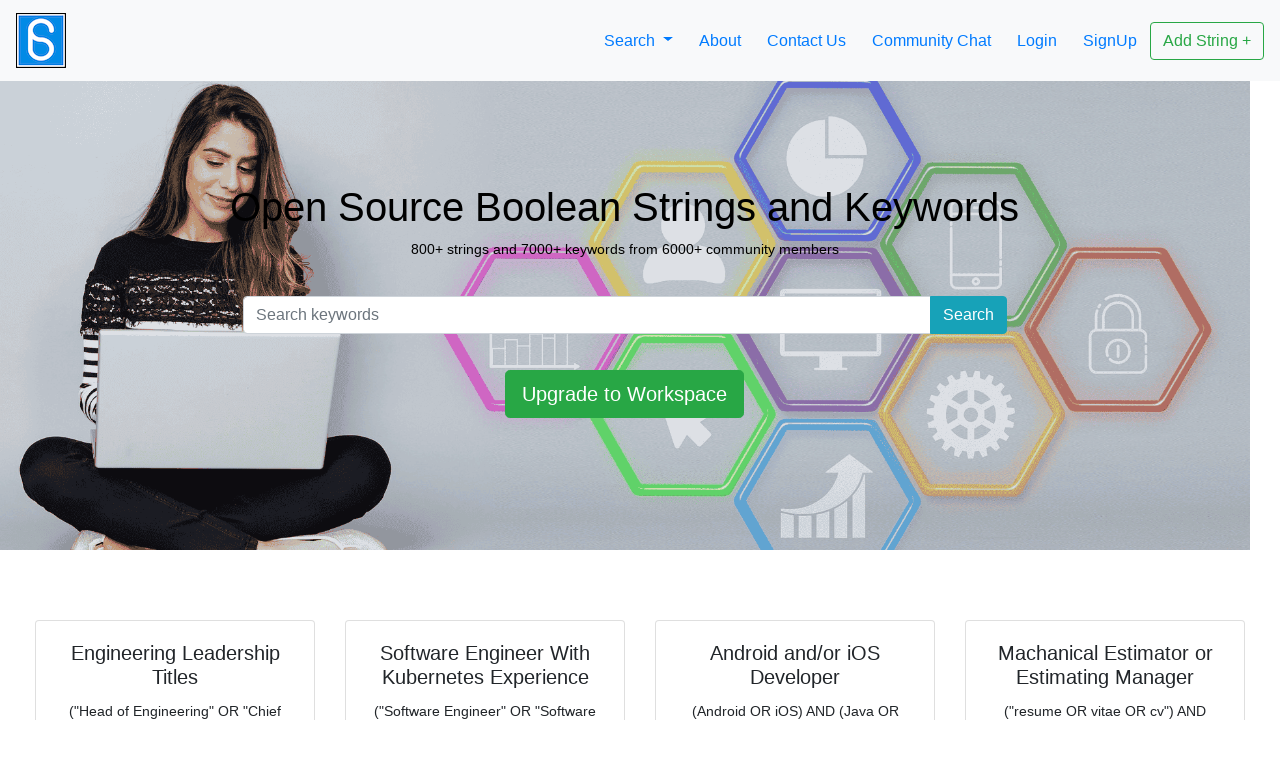

--- FILE ---
content_type: text/html; charset=UTF-8
request_url: https://scoperac.com/booleanstringbank/?q=Civil%20Engineering
body_size: 16967
content:
<!doctype html>
<html lang="en">
  <head>
	  <!-- Google tag (gtag.js) -->
	  <script async src="https://www.googletagmanager.com/gtag/js?id=G-SMSX1K3HNR"></script>
	  <script>
	    window.dataLayer = window.dataLayer || [];
	    function gtag(){dataLayer.push(arguments);}
	    gtag('js', new Date());
	    gtag('config', 'G-SMSX1K3HNR');
	  </script>
	  <script async src="https://pagead2.googlesyndication.com/pagead/js/adsbygoogle.js?client=ca-pub-2685914550836888"
	       crossorigin="anonymous"></script>
    <!-- Required meta tags -->
    <meta charset="utf-8">
  	<meta name="description" content="The Boolean String Bank is a premier crowdsourced collection of Boolean strings and related keywords for recruiting, research, SEO, and general online search.">
  	<meta name="keywords" content="Boolean Search, LinkedIn search, Sourcing, Recruiting, Research, SEO">
  	<meta name="author" content="Scope Research and Consulting">
	<meta name="viewport" content="width=device-width, initial-scale=1.0">
    <!-- Optional JavaScript -->
    <script src="https://cdn.jsdelivr.net/npm/popper.js@1.16.0/dist/umd/popper.min.js" integrity="sha384-Q6E9RHvbIyZFJoft+2mJbHaEWldlvI9IOYy5n3zV9zzTtmI3UksdQRVvoxMfooAo" crossorigin="anonymous"></script>
    <!-- Bootstrap CSS -->
    <link rel="stylesheet" href="https://stackpath.bootstrapcdn.com/bootstrap/4.5.0/css/bootstrap.min.css" integrity="sha384-9aIt2nRpC12Uk9gS9baDl411NQApFmC26EwAOH8WgZl5MYYxFfc+NcPb1dKGj7Sk" crossorigin="anonymous">
	<link rel="stylesheet" href="https://use.fontawesome.com/releases/v5.7.2/css/all.css" integrity="sha384-fnmOCqbTlWIlj8LyTjo7mOUStjsKC4pOpQbqyi7RrhN7udi9RwhKkMHpvLbHG9Sr" crossorigin="anonymous">
    <title>Boolean String Bank | #1 Online Destination for FREE Boolean Strings</title>
	<link rel="icon" href="https://scoperac.com/booleanstringbank/bsbank_logo.png" alt="BSB icon" type="image/png"/>
	<style>
  	  /* List styling */
  	  ul.social-icons {
  	      list-style-type: none;
  	      padding: 0;
  	      margin: 0;
  	      display: flex;
  	      justify-content: center;
  	      gap: 15px;
  	  }

  	  /* List items (each icon) */
  	  ul.social-icons li {
  	      display: inline-block;
  	  }

  	  /* Styling for each icon image */
  	  ul.social-icons img {
  	      width: 20px;
  	      height: 20px;
  	      transition: transform 0.3s ease, opacity 0.3s ease;
  	  }

  	  /* Hover effect for icons */
  	  ul.social-icons img:hover {
  	      transform: scale(1.1);
  	      opacity: 0.8;
  	  }
	</style>
  </head>
  <body style="width:100%; height:100%; margin:0px;font-size:.875rem;">
	<nav class="navbar fixed-top navbar-expand-lg navbar-light bg-light">
	  <a class="navbar-brand" href="https://scoperac.com/booleanstringbank/"><img src="https://scoperac.com/booleanstringbank/bsbank_logo.png" style="max-width:100%; height:auto;"/></a>
	  <button class="navbar-toggler" type="button" data-toggle="collapse" data-target="#navbarSupportedContent" aria-controls="navbarSupportedContent" aria-expanded="false" aria-label="Toggle navigation">
	    <span class="navbar-toggler-icon"></span>
	  </button>
	  <div class="collapse navbar-collapse" id="navbarSupportedContent">
		
			    <ul class="navbar-nav ml-auto">
			<li class="nav-item">
				<div class="dropdown">
				  <button class="btn btn-link dropdown-toggle" type="button" id="dropdownMenuButton" data-toggle="dropdown" aria-haspopup="true" aria-expanded="false">
				    Search
				  </button>
				  <div class="dropdown-menu" aria-labelledby="dropdownMenuButton">
				    <a class="dropdown-item" href="search?q=data+science" target="_blank">Strings</a>
					<a class="dropdown-item" href="industries?q=Internet" target="_blank">Industries</a>
				  </div>
				</div>
			</li>
			<li class="nav-item">
				<a href="#about" class="btn btn-link" role="button">About</a>
			</li>
			<li class="nav-item">
				<a href="mailto:info@scoperac.com?subject= Boolean String Bank - Inquiry" class="btn btn-link" role="button">Contact Us</a>
			</li>
		    <li class="nav-item">
			  <a href="https://www.reddit.com/r/booleanstringbank/" class="btn btn-link" role="button" target="_blank">Community Chat</a>
		    </li>
			      <li class="nav-item">
				    <a href="login" class="btn btn-link" role="button">Login</a>
			      </li>
			      <li class="nav-item">
				    <a href="signup" class="btn btn-link" role="button">SignUp</a>
			      </li>
			    </ul>
				<form class="form-inline">
					<a href="/booleanstringbank/upload.php"><button class="btn btn-outline-success" type="button">Add String +</button></a>
				</form>
					  </div>
	</nav>
	<div class="container-fluid main" data-spy="scroll" data-target="#navbar-main" data-offset="0" style="min-height:500px;background-color:white;margin-top:50px;padding-bottom:50px;">
		<div class="row primary-box align-items-center" style="width:100%;height:500px;background:red;color:black; background:url('bsb_banner2.png'); background-size:cover;">
			<div class="col-2"></div>
			<div class="col-8">
				<form action="/booleanstringbank/search" method="get">
					<div class="form-group">
						<h1 class="text-center">Open Source Boolean Strings and Keywords</h1>
						<p class="text-center" id="stringnum">800+ strings and 7000+ keywords from 6000+ community members</p>
						<div class="input-group mb-3" style="padding:20px;">
						  <input type="search" class="form-control" placeholder="Search keywords" name="q">
						  <div class="input-group-append">
						    <button type="submit" class="btn btn-info">Search</button>
						  </div>
						</div>
				    </div>
				</form>
				<div style="text-align:center;"><a href="/booleanstringbank/getworkspace.php"><button class="btn btn-success btn-lg" type="button">Upgrade to Workspace</button></a></div>
			</div>
			<div class="col-2"></div>
		</div>
		<div class="secondary-box" style="width:100%;min-height:400px;height:auto;margin-top:50px;">
			<h4 class="lead text-center"></h4>
			<div class="card-deck text-center" style="padding:20px">
			  <div class="card">
			    <div class="card-body">
			      <h5 class="card-title">Engineering Leadership Titles</h5>
			      <p class="card-text">("Head of Engineering" OR "Chief Technology Officer" OR CTO OR "Vice President Engineering" OR "VP Engineering" OR "Director of Engineering" OR "Dir Engineering" OR "Senior Manager Engineering" OR "Sr Manager Engineering")</p>
			      <p class="card-text"><small class="text-muted">Industry: Computer Software</small></p>
			    </div>
			  </div>
			  <div class="card">
			    <div class="card-body">
			      <h5 class="card-title">Software Engineer With Kubernetes Experience</h5>
			      <p class="card-text">("Software Engineer" OR "Software Developer" OR "Platform Developer" OR "Platform Engineer" OR Architect) (Kubernetes OR K8 OR Docker OR Containerization OR Containers)</p>
			      <p class="card-text"><small class="text-muted">Industry: Internet</small></p>
			    </div>
			  </div>
			  <div class="card">
			    <div class="card-body">
			      <h5 class="card-title">Android and/or iOS Developer</h5>
			      <p class="card-text">	(Android OR iOS) AND (Java OR “Objective-C” OR ObjC OR “Objective C” OR Swift) AND ("android developer" OR “iOS Developer” OR "mobile developer")</p>
			      <p class="card-text"><small class="text-muted">Industry: Information Technology & Services</small></p>
			    </div>
			  </div>
			  <div class="card">
			    <div class="card-body">
			      <h5 class="card-title">Machanical Estimator or Estimating Manager</h5>
			      <p class="card-text">("resume OR vitae OR cv") AND Mechanical Cost Estimator OR Sheet Metal Estimating Manager -jobs -samples</p>
			      <p class="card-text"><small class="text-muted">Industry: Construction</small></p>
			    </div>
			  </div>
			</div>
			<br>
			<div class="card-deck text-center" style="padding:20px">
			  <div class="card">
			    <div class="card-body">
			      <h5 class="card-title">Consumer Lending Risk Professional</h5>
			      <p class="card-text">("Chief Credit Risk Officer" OR CCRO OR "Vice President" OR SVP OR VP OR Director OR "Senior Manager" OR Head) AND ("Risk Management" OR "Credit Risk") AND ("Consumer Finance" OR "Consumer Lending")</p>
			      <p class="card-text"><small class="text-muted">Industry: Financial Services</small></p>
			    </div>
			  </div>
			  <div class="card">
			    <div class="card-body">
			      <h5 class="card-title">Big 4 Accounting Firms</h5>
			      <p class="card-text">(Deloitte OR PwC OR "PricewaterhouseCoopers" OR EY OR "Ernst & Young" OR "Ernst and Young" OR KPMG OR "Big 4" OR "Big four")</p>
			      <p class="card-text"><small class="text-muted">Industry: Accounting</small></p>
			    </div>
			  </div>
			  <div class="card">
			    <div class="card-body">
			      <h5 class="card-title">Reinsurance Underwriter</h5>
			      <p class="card-text">(reinsurance OR reinsurer OR "re insurance" OR "re-insurance") AND (renewals OR renew OR renewed OR renewal OR submission OR placement) AND (policy OR policies OR binder OR binders ) AND (Underwriter OR underwriting)</p>
			      <p class="card-text"><small class="text-muted">Industry: Insurance</small></p>
			    </div>
			  </div>
			  <div class="card">
			    <div class="card-body">
			      <h5 class="card-title">Auto Body Professionals in the Collision Industry via LinkedIn</h5>
			      <p class="card-text">site:linkedin.com/in/ (autobody OR collision OR "auto body") (tech OR technition OR technician OR estimator) -intitle:”profiles” -inurl:”dir/ ”</p>
			      <p class="card-text"><small class="text-muted">Industry: Automotive</small></p>
			    </div>
			  </div>
			</div>
		</div>
		<div class="row align-items-center">
			<div class="col-2"></div>
			<div class="col-8" style="margin:50px 0px 100px 0px;">
				<h2 id="about" class="text-center">About Boolean String Bank</h2>
				<br>
				<p id="about" class="lead">The Boolean String Bank is a premier crowdsourced Boolean String indexing and search platform used by Sourcers, Recruiters and other search professionals around the globe.<br><br>Sign up for free to donate and help grow the collection and start accepting kudos in the form of small PayPal donations.<br></p>
				<p class="lead">Upgrade to <a href="/booleanstringbank/getworkspace.php">Boolean String Bank Workspace</a>  for $2.99/Month to integrate Boolean search into your workflow and boost productivity.</p>
				<p>Check out the <a href="https://www.youtube.com/watch?v=-1JsB4WlVpg">Workspace tutorial video</a> for more.</p>
			</div>
			<div class="col-2"></div>
		</div>
	</div>
	<footer style="width:100%;min-height:60px;background-color:#f8f9fa!important; padding:20px;">
		<div class="row content text-center">
			<div class="col-sm-1"></div>
			<div class="col-sm-5">&copy; 2016 – 2025. <a href="http://scoperac.com/" target="_blank">Scope Research and Consulting</a> . All Rights
 			Reserved.</div>
			<div class="col-sm-5"><span><a href="policies" target="_blank">Privacy Policy</a></span><span> | </span><span><a href="policies" target="_blank">Terms of Service</a></span><span> | </span><span><a href="https://eugdpr.org/the-regulation/gdpr-faqs/" target="_blank">GDPR FAQ</a></span></div>
			<div class="col-sm-1"></div>
		</div>
		<div class="row content text-center" style="margin-top:20px;">
			<div class="col-sm-1"></div>
			<div class="col-sm-10">
				<div>Other Products</div>
				<div><span><a href="https://scoperac.com/bool" target="_blank">BOOL</a></span><span> | </span><span><a href="https://scoperac.com/textdiver" target="_blank">Textdiver</a></span></div>
			</div>
			<div class="col-sm-1"></div>
		</div>
		<div class="row content text-center" style="margin-top:20px;">
			<div class="col-sm-1"></div>
			<div class="col-sm-10">
		        <ul class="social-icons">
		            <!-- LinkedIn -->
		            <li>
		                <a href="https://www.linkedin.com/company/scoperac" target="_blank">
		                    <img src="linkedin.png" alt="LinkedIn"/>
		                </a>
		            </li>
		            <!-- Instagram -->
		            <li>
		                <a href="https://www.instagram.com/scoperac/" target="_blank">
		                    <img src="instagram.png" alt="Instagram"/>
		                </a>
		            </li>
		            <!-- Twitter -->
		            <li>
		                <a href="https://x.com/scoperac" target="_blank">
		                    <img src="twitter.png" alt="Twitter" />
		                </a>
		            </li>
		            <!-- Facebook -->
		            <li>
		                <a href="https://www.facebook.com/profile.php?id=61559431887510" target="_blank">
		                    <img src="facebook.png" alt="Facebook" />
		                </a>
		            </li>
		            <!-- Reddit -->
		            <li>
		                <a href="https://www.reddit.com/r/scoperac/" target="_blank">
		                    <img src="reddit.png" alt="Reddit" />
		                </a>
		            </li>
		        </ul>
				<hr>
				<H6></H6>
				<!--DONATION BUTTON STARTS-->
				<DIV id="donbuttonwrap2">
					<form action="https://www.paypal.com/cgi-bin/webscr" method="post" target="_blank">
						<input type="hidden" name="cmd" value="_s-xclick">
						<input type="hidden" name="encrypted" value="-----BEGIN [base64]/5ll3pfjWvgFk9xlzELMAkGBSsOAwIaBQAwgbwGCSqGSIb3DQEHATAUBggqhkiG9w0DBwQIoE2k0jCNa8SAgZhpD+/Q9Y54Ca/xf9OwX6inLh4snbiXic/DnCzWEu7jotD4nvOSO2FxZwOQYbD9RCYnqBNc+/tUKmgqL3lRuP53cYnAuPbKVnv5n6KCt9dY+JqFv95ukpkmjxg4x0TP9GxhUHEw5JynraXVAS+GPyiv8Eae7PbcskVuUXWb+Iup1B47fDmG3ukkdVu/[base64]/Za+GJ/[base64]/9j/iKG4Thia/[base64]/N0L++gCWtqhCRGHMA0GCSqGSIb3DQEBAQUABIGAGffuafuERj9v7TGg8Od6dG9chZMAy7Pk83tCfi6meMLZ6XADtZ1SeBZak9Xoj2yzmj+7B80gghE7Rv4uyunzoWyhphl4FePUZwRCsWQKFQS/pj4yKM66FDqWLk3ZoKWJN9Aki6gHvO8Blpm/B71+b5ZSvx9C72FElo5SNzERNV4=-----END PKCS7-----">
						<input type="image" src="https://www.paypalobjects.com/en_US/i/btn/btn_donateCC_LG.gif" border="0" name="submit" alt="PayPal - The safer, easier
						way to pay online!"><img alt="" border="0" src="https://www.paypalobjects.com/en_US/i/scr/pixel.gif" width="1" height="1">
					</form>
				</DIV>
				<!--DONATION BUTTON ENDS-->
			</div>
			<div class="col-sm-1"></div>
		</div>
	</footer>
	<!-- Go to www.addthis.com/dashboard to customize your tools -->
	<script type="text/javascript" src="//s7.addthis.com/js/300/addthis_widget.js#pubid=ra-56bc0c94dd45fa23"></script>
    <!-- Optional JavaScript -->
    <!-- jQuery first, then Popper.js, then Bootstrap JS -->
    <script language="javascript" type="text/javascript" src="https://ajax.googleapis.com/ajax/libs/jquery/1.11.3/jquery.min.js"></script>
    <script src="https://stackpath.bootstrapcdn.com/bootstrap/4.5.0/js/bootstrap.min.js" integrity="sha384-OgVRvuATP1z7JjHLkuOU7Xw704+h835Lr+6QL9UvYjZE3Ipu6Tp75j7Bh/kR0JKI" crossorigin="anonymous"></script>
  </body>
</html>

--- FILE ---
content_type: text/html; charset=utf-8
request_url: https://www.google.com/recaptcha/api2/aframe
body_size: 255
content:
<!DOCTYPE HTML><html><head><meta http-equiv="content-type" content="text/html; charset=UTF-8"></head><body><script nonce="d7TarYP4EvyikMnlsHh11g">/** Anti-fraud and anti-abuse applications only. See google.com/recaptcha */ try{var clients={'sodar':'https://pagead2.googlesyndication.com/pagead/sodar?'};window.addEventListener("message",function(a){try{if(a.source===window.parent){var b=JSON.parse(a.data);var c=clients[b['id']];if(c){var d=document.createElement('img');d.src=c+b['params']+'&rc='+(localStorage.getItem("rc::a")?sessionStorage.getItem("rc::b"):"");window.document.body.appendChild(d);sessionStorage.setItem("rc::e",parseInt(sessionStorage.getItem("rc::e")||0)+1);localStorage.setItem("rc::h",'1766334882575');}}}catch(b){}});window.parent.postMessage("_grecaptcha_ready", "*");}catch(b){}</script></body></html>